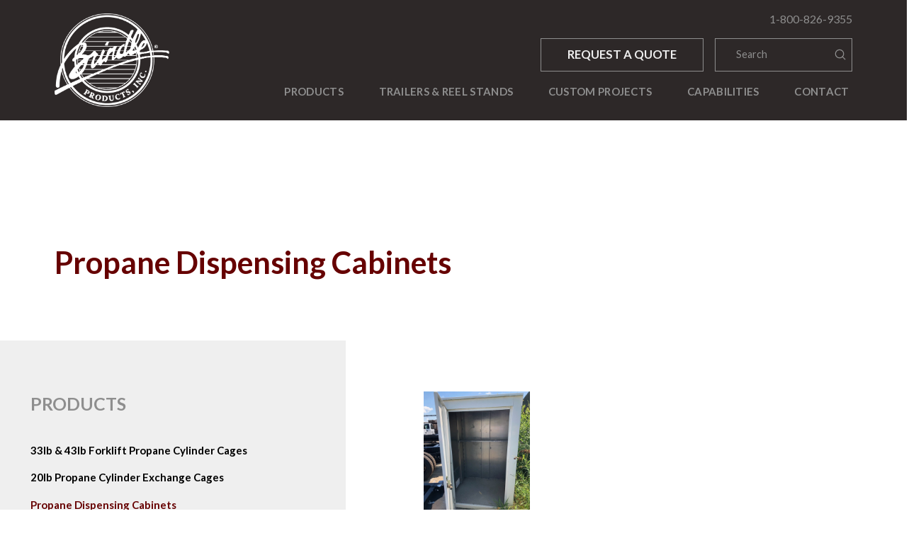

--- FILE ---
content_type: text/html; charset=UTF-8
request_url: https://brindleproducts.com/product/propane-dispensing-cabinets/
body_size: 15765
content:
<!DOCTYPE html>
<html class="no-js" lang="en-US">
<head>
<meta charset="UTF-8">
<meta name="viewport" content="width=device-width, initial-scale=1.0">
<link rel="pingback" href="https://brindleproducts.com/xmlrpc.php">
<meta name='robots' content='index, follow, max-image-preview:large, max-snippet:-1, max-video-preview:-1' />
	<style>img:is([sizes="auto" i], [sizes^="auto," i]) { contain-intrinsic-size: 3000px 1500px }</style>
	
	<!-- This site is optimized with the Yoast SEO plugin v26.7 - https://yoast.com/wordpress/plugins/seo/ -->
	<title>Propane Dispensing Cabinets Archives - Brindle Products</title>
<link data-rocket-prefetch href="https://fonts.googleapis.com" rel="dns-prefetch">
<link data-rocket-prefetch href="https://www.googletagmanager.com" rel="dns-prefetch">
<link data-rocket-preload as="style" href="https://fonts.googleapis.com/css?family=Lato%3A400%2C400i%2C700%2C700i&#038;subset=latin%2Clatin-ext&#038;display=swap" rel="preload">
<link href="https://fonts.googleapis.com/css?family=Lato%3A400%2C400i%2C700%2C700i&#038;subset=latin%2Clatin-ext&#038;display=swap" media="print" onload="this.media=&#039;all&#039;" rel="stylesheet">
<noscript data-wpr-hosted-gf-parameters=""><link rel="stylesheet" href="https://fonts.googleapis.com/css?family=Lato%3A400%2C400i%2C700%2C700i&#038;subset=latin%2Clatin-ext&#038;display=swap"></noscript><link rel="preload" data-rocket-preload as="image" href="https://brindleproducts.com/wp-content/uploads/2022/03/propane_dispensing_cabinet1.jpg" fetchpriority="high">
	<link rel="canonical" href="https://brindleproducts.com/product/propane-dispensing-cabinets/" />
	<meta property="og:locale" content="en_US" />
	<meta property="og:type" content="article" />
	<meta property="og:title" content="Propane Dispensing Cabinets Archives - Brindle Products" />
	<meta property="og:url" content="https://brindleproducts.com/product/propane-dispensing-cabinets/" />
	<meta property="og:site_name" content="Brindle Products" />
	<meta name="twitter:card" content="summary_large_image" />
	<script type="application/ld+json" class="yoast-schema-graph">{"@context":"https://schema.org","@graph":[{"@type":"CollectionPage","@id":"https://brindleproducts.com/product/propane-dispensing-cabinets/","url":"https://brindleproducts.com/product/propane-dispensing-cabinets/","name":"Propane Dispensing Cabinets Archives - Brindle Products","isPartOf":{"@id":"https://brindleproducts.com/#website"},"primaryImageOfPage":{"@id":"https://brindleproducts.com/product/propane-dispensing-cabinets/#primaryimage"},"image":{"@id":"https://brindleproducts.com/product/propane-dispensing-cabinets/#primaryimage"},"thumbnailUrl":"https://brindleproducts.com/wp-content/uploads/2022/03/propane_dispensing_cabinet1.jpg","breadcrumb":{"@id":"https://brindleproducts.com/product/propane-dispensing-cabinets/#breadcrumb"},"inLanguage":"en-US"},{"@type":"ImageObject","inLanguage":"en-US","@id":"https://brindleproducts.com/product/propane-dispensing-cabinets/#primaryimage","url":"https://brindleproducts.com/wp-content/uploads/2022/03/propane_dispensing_cabinet1.jpg","contentUrl":"https://brindleproducts.com/wp-content/uploads/2022/03/propane_dispensing_cabinet1.jpg","width":768,"height":1024},{"@type":"BreadcrumbList","@id":"https://brindleproducts.com/product/propane-dispensing-cabinets/#breadcrumb","itemListElement":[{"@type":"ListItem","position":1,"name":"Home","item":"https://brindleproducts.com/"},{"@type":"ListItem","position":2,"name":"Propane Dispensing Cabinets"}]},{"@type":"WebSite","@id":"https://brindleproducts.com/#website","url":"https://brindleproducts.com/","name":"Brindle Products","description":"Custom Truck Body Fabrication","publisher":{"@id":"https://brindleproducts.com/#organization"},"potentialAction":[{"@type":"SearchAction","target":{"@type":"EntryPoint","urlTemplate":"https://brindleproducts.com/?s={search_term_string}"},"query-input":{"@type":"PropertyValueSpecification","valueRequired":true,"valueName":"search_term_string"}}],"inLanguage":"en-US"},{"@type":"Organization","@id":"https://brindleproducts.com/#organization","name":"Brindle Products","url":"https://brindleproducts.com/","logo":{"@type":"ImageObject","inLanguage":"en-US","@id":"https://brindleproducts.com/#/schema/logo/image/","url":"https://brindleproducts.com/wp-content/uploads/2022/06/cropped-site-icon.png","contentUrl":"https://brindleproducts.com/wp-content/uploads/2022/06/cropped-site-icon.png","width":512,"height":512,"caption":"Brindle Products"},"image":{"@id":"https://brindleproducts.com/#/schema/logo/image/"}}]}</script>
	<!-- / Yoast SEO plugin. -->


<link href='https://fonts.gstatic.com' crossorigin rel='preconnect' />
<link rel="alternate" type="application/rss+xml" title="Brindle Products &raquo; Propane Dispensing Cabinets Product Category Feed" href="https://brindleproducts.com/product/propane-dispensing-cabinets/feed/" />
<link rel='stylesheet' id='formidable-css' href='https://brindleproducts.com/wp-content/plugins/formidable/css/formidableforms.css?ver=1191102' type='text/css' media='all' />
<link rel='stylesheet' id='wp-block-library-css' href='https://brindleproducts.com/wp-includes/css/dist/block-library/style.min.css?ver=6.8.3' type='text/css' media='all' />
<style id='wp-block-library-theme-inline-css' type='text/css'>
.wp-block-audio :where(figcaption){color:#555;font-size:13px;text-align:center}.is-dark-theme .wp-block-audio :where(figcaption){color:#ffffffa6}.wp-block-audio{margin:0 0 1em}.wp-block-code{border:1px solid #ccc;border-radius:4px;font-family:Menlo,Consolas,monaco,monospace;padding:.8em 1em}.wp-block-embed :where(figcaption){color:#555;font-size:13px;text-align:center}.is-dark-theme .wp-block-embed :where(figcaption){color:#ffffffa6}.wp-block-embed{margin:0 0 1em}.blocks-gallery-caption{color:#555;font-size:13px;text-align:center}.is-dark-theme .blocks-gallery-caption{color:#ffffffa6}:root :where(.wp-block-image figcaption){color:#555;font-size:13px;text-align:center}.is-dark-theme :root :where(.wp-block-image figcaption){color:#ffffffa6}.wp-block-image{margin:0 0 1em}.wp-block-pullquote{border-bottom:4px solid;border-top:4px solid;color:currentColor;margin-bottom:1.75em}.wp-block-pullquote cite,.wp-block-pullquote footer,.wp-block-pullquote__citation{color:currentColor;font-size:.8125em;font-style:normal;text-transform:uppercase}.wp-block-quote{border-left:.25em solid;margin:0 0 1.75em;padding-left:1em}.wp-block-quote cite,.wp-block-quote footer{color:currentColor;font-size:.8125em;font-style:normal;position:relative}.wp-block-quote:where(.has-text-align-right){border-left:none;border-right:.25em solid;padding-left:0;padding-right:1em}.wp-block-quote:where(.has-text-align-center){border:none;padding-left:0}.wp-block-quote.is-large,.wp-block-quote.is-style-large,.wp-block-quote:where(.is-style-plain){border:none}.wp-block-search .wp-block-search__label{font-weight:700}.wp-block-search__button{border:1px solid #ccc;padding:.375em .625em}:where(.wp-block-group.has-background){padding:1.25em 2.375em}.wp-block-separator.has-css-opacity{opacity:.4}.wp-block-separator{border:none;border-bottom:2px solid;margin-left:auto;margin-right:auto}.wp-block-separator.has-alpha-channel-opacity{opacity:1}.wp-block-separator:not(.is-style-wide):not(.is-style-dots){width:100px}.wp-block-separator.has-background:not(.is-style-dots){border-bottom:none;height:1px}.wp-block-separator.has-background:not(.is-style-wide):not(.is-style-dots){height:2px}.wp-block-table{margin:0 0 1em}.wp-block-table td,.wp-block-table th{word-break:normal}.wp-block-table :where(figcaption){color:#555;font-size:13px;text-align:center}.is-dark-theme .wp-block-table :where(figcaption){color:#ffffffa6}.wp-block-video :where(figcaption){color:#555;font-size:13px;text-align:center}.is-dark-theme .wp-block-video :where(figcaption){color:#ffffffa6}.wp-block-video{margin:0 0 1em}:root :where(.wp-block-template-part.has-background){margin-bottom:0;margin-top:0;padding:1.25em 2.375em}
</style>
<style id='classic-theme-styles-inline-css' type='text/css'>
/*! This file is auto-generated */
.wp-block-button__link{color:#fff;background-color:#32373c;border-radius:9999px;box-shadow:none;text-decoration:none;padding:calc(.667em + 2px) calc(1.333em + 2px);font-size:1.125em}.wp-block-file__button{background:#32373c;color:#fff;text-decoration:none}
</style>
<style id='global-styles-inline-css' type='text/css'>
:root{--wp--preset--aspect-ratio--square: 1;--wp--preset--aspect-ratio--4-3: 4/3;--wp--preset--aspect-ratio--3-4: 3/4;--wp--preset--aspect-ratio--3-2: 3/2;--wp--preset--aspect-ratio--2-3: 2/3;--wp--preset--aspect-ratio--16-9: 16/9;--wp--preset--aspect-ratio--9-16: 9/16;--wp--preset--color--black: #000000;--wp--preset--color--cyan-bluish-gray: #abb8c3;--wp--preset--color--white: #ffffff;--wp--preset--color--pale-pink: #f78da7;--wp--preset--color--vivid-red: #cf2e2e;--wp--preset--color--luminous-vivid-orange: #ff6900;--wp--preset--color--luminous-vivid-amber: #fcb900;--wp--preset--color--light-green-cyan: #7bdcb5;--wp--preset--color--vivid-green-cyan: #00d084;--wp--preset--color--pale-cyan-blue: #8ed1fc;--wp--preset--color--vivid-cyan-blue: #0693e3;--wp--preset--color--vivid-purple: #9b51e0;--wp--preset--gradient--vivid-cyan-blue-to-vivid-purple: linear-gradient(135deg,rgba(6,147,227,1) 0%,rgb(155,81,224) 100%);--wp--preset--gradient--light-green-cyan-to-vivid-green-cyan: linear-gradient(135deg,rgb(122,220,180) 0%,rgb(0,208,130) 100%);--wp--preset--gradient--luminous-vivid-amber-to-luminous-vivid-orange: linear-gradient(135deg,rgba(252,185,0,1) 0%,rgba(255,105,0,1) 100%);--wp--preset--gradient--luminous-vivid-orange-to-vivid-red: linear-gradient(135deg,rgba(255,105,0,1) 0%,rgb(207,46,46) 100%);--wp--preset--gradient--very-light-gray-to-cyan-bluish-gray: linear-gradient(135deg,rgb(238,238,238) 0%,rgb(169,184,195) 100%);--wp--preset--gradient--cool-to-warm-spectrum: linear-gradient(135deg,rgb(74,234,220) 0%,rgb(151,120,209) 20%,rgb(207,42,186) 40%,rgb(238,44,130) 60%,rgb(251,105,98) 80%,rgb(254,248,76) 100%);--wp--preset--gradient--blush-light-purple: linear-gradient(135deg,rgb(255,206,236) 0%,rgb(152,150,240) 100%);--wp--preset--gradient--blush-bordeaux: linear-gradient(135deg,rgb(254,205,165) 0%,rgb(254,45,45) 50%,rgb(107,0,62) 100%);--wp--preset--gradient--luminous-dusk: linear-gradient(135deg,rgb(255,203,112) 0%,rgb(199,81,192) 50%,rgb(65,88,208) 100%);--wp--preset--gradient--pale-ocean: linear-gradient(135deg,rgb(255,245,203) 0%,rgb(182,227,212) 50%,rgb(51,167,181) 100%);--wp--preset--gradient--electric-grass: linear-gradient(135deg,rgb(202,248,128) 0%,rgb(113,206,126) 100%);--wp--preset--gradient--midnight: linear-gradient(135deg,rgb(2,3,129) 0%,rgb(40,116,252) 100%);--wp--preset--font-size--small: 13px;--wp--preset--font-size--medium: 20px;--wp--preset--font-size--large: 36px;--wp--preset--font-size--x-large: 42px;--wp--preset--spacing--20: 0.44rem;--wp--preset--spacing--30: 0.67rem;--wp--preset--spacing--40: 1rem;--wp--preset--spacing--50: 1.5rem;--wp--preset--spacing--60: 2.25rem;--wp--preset--spacing--70: 3.38rem;--wp--preset--spacing--80: 5.06rem;--wp--preset--shadow--natural: 6px 6px 9px rgba(0, 0, 0, 0.2);--wp--preset--shadow--deep: 12px 12px 50px rgba(0, 0, 0, 0.4);--wp--preset--shadow--sharp: 6px 6px 0px rgba(0, 0, 0, 0.2);--wp--preset--shadow--outlined: 6px 6px 0px -3px rgba(255, 255, 255, 1), 6px 6px rgba(0, 0, 0, 1);--wp--preset--shadow--crisp: 6px 6px 0px rgba(0, 0, 0, 1);}:where(.is-layout-flex){gap: 0.5em;}:where(.is-layout-grid){gap: 0.5em;}body .is-layout-flex{display: flex;}.is-layout-flex{flex-wrap: wrap;align-items: center;}.is-layout-flex > :is(*, div){margin: 0;}body .is-layout-grid{display: grid;}.is-layout-grid > :is(*, div){margin: 0;}:where(.wp-block-columns.is-layout-flex){gap: 2em;}:where(.wp-block-columns.is-layout-grid){gap: 2em;}:where(.wp-block-post-template.is-layout-flex){gap: 1.25em;}:where(.wp-block-post-template.is-layout-grid){gap: 1.25em;}.has-black-color{color: var(--wp--preset--color--black) !important;}.has-cyan-bluish-gray-color{color: var(--wp--preset--color--cyan-bluish-gray) !important;}.has-white-color{color: var(--wp--preset--color--white) !important;}.has-pale-pink-color{color: var(--wp--preset--color--pale-pink) !important;}.has-vivid-red-color{color: var(--wp--preset--color--vivid-red) !important;}.has-luminous-vivid-orange-color{color: var(--wp--preset--color--luminous-vivid-orange) !important;}.has-luminous-vivid-amber-color{color: var(--wp--preset--color--luminous-vivid-amber) !important;}.has-light-green-cyan-color{color: var(--wp--preset--color--light-green-cyan) !important;}.has-vivid-green-cyan-color{color: var(--wp--preset--color--vivid-green-cyan) !important;}.has-pale-cyan-blue-color{color: var(--wp--preset--color--pale-cyan-blue) !important;}.has-vivid-cyan-blue-color{color: var(--wp--preset--color--vivid-cyan-blue) !important;}.has-vivid-purple-color{color: var(--wp--preset--color--vivid-purple) !important;}.has-black-background-color{background-color: var(--wp--preset--color--black) !important;}.has-cyan-bluish-gray-background-color{background-color: var(--wp--preset--color--cyan-bluish-gray) !important;}.has-white-background-color{background-color: var(--wp--preset--color--white) !important;}.has-pale-pink-background-color{background-color: var(--wp--preset--color--pale-pink) !important;}.has-vivid-red-background-color{background-color: var(--wp--preset--color--vivid-red) !important;}.has-luminous-vivid-orange-background-color{background-color: var(--wp--preset--color--luminous-vivid-orange) !important;}.has-luminous-vivid-amber-background-color{background-color: var(--wp--preset--color--luminous-vivid-amber) !important;}.has-light-green-cyan-background-color{background-color: var(--wp--preset--color--light-green-cyan) !important;}.has-vivid-green-cyan-background-color{background-color: var(--wp--preset--color--vivid-green-cyan) !important;}.has-pale-cyan-blue-background-color{background-color: var(--wp--preset--color--pale-cyan-blue) !important;}.has-vivid-cyan-blue-background-color{background-color: var(--wp--preset--color--vivid-cyan-blue) !important;}.has-vivid-purple-background-color{background-color: var(--wp--preset--color--vivid-purple) !important;}.has-black-border-color{border-color: var(--wp--preset--color--black) !important;}.has-cyan-bluish-gray-border-color{border-color: var(--wp--preset--color--cyan-bluish-gray) !important;}.has-white-border-color{border-color: var(--wp--preset--color--white) !important;}.has-pale-pink-border-color{border-color: var(--wp--preset--color--pale-pink) !important;}.has-vivid-red-border-color{border-color: var(--wp--preset--color--vivid-red) !important;}.has-luminous-vivid-orange-border-color{border-color: var(--wp--preset--color--luminous-vivid-orange) !important;}.has-luminous-vivid-amber-border-color{border-color: var(--wp--preset--color--luminous-vivid-amber) !important;}.has-light-green-cyan-border-color{border-color: var(--wp--preset--color--light-green-cyan) !important;}.has-vivid-green-cyan-border-color{border-color: var(--wp--preset--color--vivid-green-cyan) !important;}.has-pale-cyan-blue-border-color{border-color: var(--wp--preset--color--pale-cyan-blue) !important;}.has-vivid-cyan-blue-border-color{border-color: var(--wp--preset--color--vivid-cyan-blue) !important;}.has-vivid-purple-border-color{border-color: var(--wp--preset--color--vivid-purple) !important;}.has-vivid-cyan-blue-to-vivid-purple-gradient-background{background: var(--wp--preset--gradient--vivid-cyan-blue-to-vivid-purple) !important;}.has-light-green-cyan-to-vivid-green-cyan-gradient-background{background: var(--wp--preset--gradient--light-green-cyan-to-vivid-green-cyan) !important;}.has-luminous-vivid-amber-to-luminous-vivid-orange-gradient-background{background: var(--wp--preset--gradient--luminous-vivid-amber-to-luminous-vivid-orange) !important;}.has-luminous-vivid-orange-to-vivid-red-gradient-background{background: var(--wp--preset--gradient--luminous-vivid-orange-to-vivid-red) !important;}.has-very-light-gray-to-cyan-bluish-gray-gradient-background{background: var(--wp--preset--gradient--very-light-gray-to-cyan-bluish-gray) !important;}.has-cool-to-warm-spectrum-gradient-background{background: var(--wp--preset--gradient--cool-to-warm-spectrum) !important;}.has-blush-light-purple-gradient-background{background: var(--wp--preset--gradient--blush-light-purple) !important;}.has-blush-bordeaux-gradient-background{background: var(--wp--preset--gradient--blush-bordeaux) !important;}.has-luminous-dusk-gradient-background{background: var(--wp--preset--gradient--luminous-dusk) !important;}.has-pale-ocean-gradient-background{background: var(--wp--preset--gradient--pale-ocean) !important;}.has-electric-grass-gradient-background{background: var(--wp--preset--gradient--electric-grass) !important;}.has-midnight-gradient-background{background: var(--wp--preset--gradient--midnight) !important;}.has-small-font-size{font-size: var(--wp--preset--font-size--small) !important;}.has-medium-font-size{font-size: var(--wp--preset--font-size--medium) !important;}.has-large-font-size{font-size: var(--wp--preset--font-size--large) !important;}.has-x-large-font-size{font-size: var(--wp--preset--font-size--x-large) !important;}
:where(.wp-block-post-template.is-layout-flex){gap: 1.25em;}:where(.wp-block-post-template.is-layout-grid){gap: 1.25em;}
:where(.wp-block-columns.is-layout-flex){gap: 2em;}:where(.wp-block-columns.is-layout-grid){gap: 2em;}
:root :where(.wp-block-pullquote){font-size: 1.5em;line-height: 1.6;}
</style>
<link rel='stylesheet' id='search-filter-plugin-styles-css' href='https://brindleproducts.com/wp-content/plugins/search-filter-pro/public/assets/css/search-filter.min.css?ver=2.5.21' type='text/css' media='all' />
<link rel='stylesheet' id='x-stack-css' href='https://brindleproducts.com/wp-content/themes/pro/framework/dist/css/site/stacks/integrity-light.css?ver=6.7.9' type='text/css' media='all' />
<link rel='stylesheet' id='x-child-css' href='https://brindleproducts.com/wp-content/themes/pro-child/style.css?ver=6.7.9' type='text/css' media='all' />
<link rel='stylesheet' id='slb_core-css' href='https://brindleproducts.com/wp-content/plugins/simple-lightbox/client/css/app.css?ver=2.9.4' type='text/css' media='all' />
<style id='cs-inline-css' type='text/css'>
@media (min-width:1200px){.x-hide-xl{display:none !important;}}@media (min-width:979px) and (max-width:1199px){.x-hide-lg{display:none !important;}}@media (min-width:767px) and (max-width:978px){.x-hide-md{display:none !important;}}@media (min-width:480px) and (max-width:766px){.x-hide-sm{display:none !important;}}@media (max-width:479px){.x-hide-xs{display:none !important;}} a,h1 a:hover,h2 a:hover,h3 a:hover,h4 a:hover,h5 a:hover,h6 a:hover,.x-breadcrumb-wrap a:hover,.widget ul li a:hover,.widget ol li a:hover,.widget.widget_text ul li a,.widget.widget_text ol li a,.widget_nav_menu .current-menu-item > a,.x-accordion-heading .x-accordion-toggle:hover,.x-comment-author a:hover,.x-comment-time:hover,.x-recent-posts a:hover .h-recent-posts{color:#660000;}a:hover,.widget.widget_text ul li a:hover,.widget.widget_text ol li a:hover,.x-twitter-widget ul li a:hover{color:#660000;}.rev_slider_wrapper,a.x-img-thumbnail:hover,.x-slider-container.below,.page-template-template-blank-3-php .x-slider-container.above,.page-template-template-blank-6-php .x-slider-container.above{border-color:#660000;}.entry-thumb:before,.x-pagination span.current,.woocommerce-pagination span[aria-current],.flex-direction-nav a,.flex-control-nav a:hover,.flex-control-nav a.flex-active,.mejs-time-current,.x-dropcap,.x-skill-bar .bar,.x-pricing-column.featured h2,.h-comments-title small,.x-entry-share .x-share:hover,.x-highlight,.x-recent-posts .x-recent-posts-img:after{background-color:#660000;}.x-nav-tabs > .active > a,.x-nav-tabs > .active > a:hover{box-shadow:inset 0 3px 0 0 #660000;}.x-main{width:calc(72% - 2.463055%);}.x-sidebar{width:calc(100% - 2.463055% - 72%);}.x-comment-author,.x-comment-time,.comment-form-author label,.comment-form-email label,.comment-form-url label,.comment-form-rating label,.comment-form-comment label,.widget_calendar #wp-calendar caption,.widget.widget_rss li .rsswidget{font-family:"Lato",sans-serif;font-weight:400;}.p-landmark-sub,.p-meta,input,button,select,textarea{font-family:"Lato",sans-serif;}.widget ul li a,.widget ol li a,.x-comment-time{color:#000000;}.widget_text ol li a,.widget_text ul li a{color:#660000;}.widget_text ol li a:hover,.widget_text ul li a:hover{color:#660000;}.comment-form-author label,.comment-form-email label,.comment-form-url label,.comment-form-rating label,.comment-form-comment label,.widget_calendar #wp-calendar th,.p-landmark-sub strong,.widget_tag_cloud .tagcloud a:hover,.widget_tag_cloud .tagcloud a:active,.entry-footer a:hover,.entry-footer a:active,.x-breadcrumbs .current,.x-comment-author,.x-comment-author a{color:#272727;}.widget_calendar #wp-calendar th{border-color:#272727;}.h-feature-headline span i{background-color:#272727;}@media (max-width:978.98px){}html{font-size:18px;}@media (min-width:479px){html{font-size:18px;}}@media (min-width:766px){html{font-size:18px;}}@media (min-width:978px){html{font-size:18px;}}@media (min-width:1199px){html{font-size:18px;}}body{font-style:normal;font-weight:400;color:#000000;background-color:rgb(255,255,255);}.w-b{font-weight:400 !important;}h1,h2,h3,h4,h5,h6,.h1,.h2,.h3,.h4,.h5,.h6,.x-text-headline{font-family:"Lato",sans-serif;font-style:normal;font-weight:400;}h1,.h1{letter-spacing:0em;}h2,.h2{letter-spacing:0em;}h3,.h3{letter-spacing:0em;}h4,.h4{letter-spacing:0em;}h5,.h5{letter-spacing:0em;}h6,.h6{letter-spacing:0em;}.w-h{font-weight:400 !important;}.x-container.width{width:88%;}.x-container.max{max-width:1200px;}.x-bar-content.x-container.width{flex-basis:88%;}.x-main.full{float:none;clear:both;display:block;width:auto;}@media (max-width:978.98px){.x-main.full,.x-main.left,.x-main.right,.x-sidebar.left,.x-sidebar.right{float:none;display:block;width:auto !important;}}.entry-header,.entry-content{font-size:1rem;}body,input,button,select,textarea{font-family:"Lato",sans-serif;}h1,h2,h3,h4,h5,h6,.h1,.h2,.h3,.h4,.h5,.h6,h1 a,h2 a,h3 a,h4 a,h5 a,h6 a,.h1 a,.h2 a,.h3 a,.h4 a,.h5 a,.h6 a,blockquote{color:#272727;}.cfc-h-tx{color:#272727 !important;}.cfc-h-bd{border-color:#272727 !important;}.cfc-h-bg{background-color:#272727 !important;}.cfc-b-tx{color:#000000 !important;}.cfc-b-bd{border-color:#000000 !important;}.cfc-b-bg{background-color:#000000 !important;}.x-btn,.button,[type="submit"]{color:#ffffff;border-color:#ac1100;background-color:#ff2a13;margin-bottom:0.25em;text-shadow:0 0.075em 0.075em rgba(0,0,0,0.5);box-shadow:0 0.25em 0 0 #a71000,0 4px 9px rgba(0,0,0,0.75);border-radius:0.25em;}.x-btn:hover,.button:hover,[type="submit"]:hover{color:#ffffff;border-color:#600900;background-color:#ef2201;margin-bottom:0.25em;text-shadow:0 0.075em 0.075em rgba(0,0,0,0.5);box-shadow:0 0.25em 0 0 #a71000,0 4px 9px rgba(0,0,0,0.75);}.x-btn.x-btn-real,.x-btn.x-btn-real:hover{margin-bottom:0.25em;text-shadow:0 0.075em 0.075em rgba(0,0,0,0.65);}.x-btn.x-btn-real{box-shadow:0 0.25em 0 0 #a71000,0 4px 9px rgba(0,0,0,0.75);}.x-btn.x-btn-real:hover{box-shadow:0 0.25em 0 0 #a71000,0 4px 9px rgba(0,0,0,0.75);}.x-btn.x-btn-flat,.x-btn.x-btn-flat:hover{margin-bottom:0;text-shadow:0 0.075em 0.075em rgba(0,0,0,0.65);box-shadow:none;}.x-btn.x-btn-transparent,.x-btn.x-btn-transparent:hover{margin-bottom:0;border-width:3px;text-shadow:none;text-transform:uppercase;background-color:transparent;box-shadow:none;}.bg .mejs-container,.x-video .mejs-container{position:unset !important;} @font-face{font-family:'FontAwesomePro';font-style:normal;font-weight:900;font-display:block;src:url('https://brindleproducts.com/wp-content/themes/pro/cornerstone/assets/fonts/fa-solid-900.woff2?ver=6.7.2') format('woff2'),url('https://brindleproducts.com/wp-content/themes/pro/cornerstone/assets/fonts/fa-solid-900.ttf?ver=6.7.2') format('truetype');}[data-x-fa-pro-icon]{font-family:"FontAwesomePro" !important;}[data-x-fa-pro-icon]:before{content:attr(data-x-fa-pro-icon);}[data-x-icon],[data-x-icon-o],[data-x-icon-l],[data-x-icon-s],[data-x-icon-b],[data-x-icon-sr],[data-x-icon-ss],[data-x-icon-sl],[data-x-fa-pro-icon],[class*="cs-fa-"]{display:inline-flex;font-style:normal;font-weight:400;text-decoration:inherit;text-rendering:auto;-webkit-font-smoothing:antialiased;-moz-osx-font-smoothing:grayscale;}[data-x-icon].left,[data-x-icon-o].left,[data-x-icon-l].left,[data-x-icon-s].left,[data-x-icon-b].left,[data-x-icon-sr].left,[data-x-icon-ss].left,[data-x-icon-sl].left,[data-x-fa-pro-icon].left,[class*="cs-fa-"].left{margin-right:0.5em;}[data-x-icon].right,[data-x-icon-o].right,[data-x-icon-l].right,[data-x-icon-s].right,[data-x-icon-b].right,[data-x-icon-sr].right,[data-x-icon-ss].right,[data-x-icon-sl].right,[data-x-fa-pro-icon].right,[class*="cs-fa-"].right{margin-left:0.5em;}[data-x-icon]:before,[data-x-icon-o]:before,[data-x-icon-l]:before,[data-x-icon-s]:before,[data-x-icon-b]:before,[data-x-icon-sr]:before,[data-x-icon-ss]:before,[data-x-icon-sl]:before,[data-x-fa-pro-icon]:before,[class*="cs-fa-"]:before{line-height:1;}@font-face{font-family:'FontAwesome';font-style:normal;font-weight:900;font-display:block;src:url('https://brindleproducts.com/wp-content/themes/pro/cornerstone/assets/fonts/fa-solid-900.woff2?ver=6.7.2') format('woff2'),url('https://brindleproducts.com/wp-content/themes/pro/cornerstone/assets/fonts/fa-solid-900.ttf?ver=6.7.2') format('truetype');}[data-x-icon],[data-x-icon-s],[data-x-icon][class*="cs-fa-"]{font-family:"FontAwesome" !important;font-weight:900;}[data-x-icon]:before,[data-x-icon][class*="cs-fa-"]:before{content:attr(data-x-icon);}[data-x-icon-s]:before{content:attr(data-x-icon-s);}@font-face{font-family:'FontAwesomeRegular';font-style:normal;font-weight:400;font-display:block;src:url('https://brindleproducts.com/wp-content/themes/pro/cornerstone/assets/fonts/fa-regular-400.woff2?ver=6.7.2') format('woff2'),url('https://brindleproducts.com/wp-content/themes/pro/cornerstone/assets/fonts/fa-regular-400.ttf?ver=6.7.2') format('truetype');}@font-face{font-family:'FontAwesomePro';font-style:normal;font-weight:400;font-display:block;src:url('https://brindleproducts.com/wp-content/themes/pro/cornerstone/assets/fonts/fa-regular-400.woff2?ver=6.7.2') format('woff2'),url('https://brindleproducts.com/wp-content/themes/pro/cornerstone/assets/fonts/fa-regular-400.ttf?ver=6.7.2') format('truetype');}[data-x-icon-o]{font-family:"FontAwesomeRegular" !important;}[data-x-icon-o]:before{content:attr(data-x-icon-o);}@font-face{font-family:'FontAwesomeLight';font-style:normal;font-weight:300;font-display:block;src:url('https://brindleproducts.com/wp-content/themes/pro/cornerstone/assets/fonts/fa-light-300.woff2?ver=6.7.2') format('woff2'),url('https://brindleproducts.com/wp-content/themes/pro/cornerstone/assets/fonts/fa-light-300.ttf?ver=6.7.2') format('truetype');}@font-face{font-family:'FontAwesomePro';font-style:normal;font-weight:300;font-display:block;src:url('https://brindleproducts.com/wp-content/themes/pro/cornerstone/assets/fonts/fa-light-300.woff2?ver=6.7.2') format('woff2'),url('https://brindleproducts.com/wp-content/themes/pro/cornerstone/assets/fonts/fa-light-300.ttf?ver=6.7.2') format('truetype');}[data-x-icon-l]{font-family:"FontAwesomeLight" !important;font-weight:300;}[data-x-icon-l]:before{content:attr(data-x-icon-l);}@font-face{font-family:'FontAwesomeBrands';font-style:normal;font-weight:normal;font-display:block;src:url('https://brindleproducts.com/wp-content/themes/pro/cornerstone/assets/fonts/fa-brands-400.woff2?ver=6.7.2') format('woff2'),url('https://brindleproducts.com/wp-content/themes/pro/cornerstone/assets/fonts/fa-brands-400.ttf?ver=6.7.2') format('truetype');}[data-x-icon-b]{font-family:"FontAwesomeBrands" !important;}[data-x-icon-b]:before{content:attr(data-x-icon-b);}.widget.widget_rss li .rsswidget:before{content:"\f35d";padding-right:0.4em;font-family:"FontAwesome";} .m5e-0.x-section{margin-top:0px;margin-right:0px;margin-bottom:0px;margin-left:0px;border-top-width:0;border-right-width:0;border-bottom-width:0;border-left-width:0;padding-right:0px;padding-left:0px;z-index:auto;}.m5e-1.x-section{padding-top:85px;padding-bottom:85px;}.m5e-2.x-section{padding-top:0px;padding-bottom:0px;}.m5e-3.x-row{z-index:auto;margin-right:auto;margin-left:auto;border-top-width:0;border-right-width:0;border-bottom-width:0;border-left-width:0;padding-top:1px;padding-right:1px;padding-bottom:1px;padding-left:1px;font-size:1em;}.m5e-3 > .x-row-inner{justify-content:flex-start;align-items:stretch;align-content:stretch;margin-top:calc(((20px / 2) + 1px) * -1);margin-bottom:calc(((20px / 2) + 1px) * -1);}.m5e-3 > .x-row-inner > *{margin-top:calc(20px / 2);margin-bottom:calc(20px / 2);}.m5e-4 > .x-row-inner{flex-direction:row;margin-right:calc(((20px / 2) + 1px) * -1);margin-left:calc(((20px / 2) + 1px) * -1);}.m5e-4 > .x-row-inner > *{margin-right:calc(20px / 2);margin-left:calc(20px / 2);}.m5e-5 > .x-row-inner{flex-direction:row-reverse;margin-right:calc(((40px / 2) + 1px) * -1);margin-left:calc(((40px / 2) + 1px) * -1);}.m5e-5 > .x-row-inner > *{margin-right:calc(40px / 2);margin-left:calc(40px / 2);}.m5e-6{--gap:20px;}.m5e-6 > .x-row-inner > *:nth-child(1n - 0) {flex-basis:calc(100% - clamp(0px,var(--gap),9999px));}.m5e-7{--gap:40px;}.m5e-7 > .x-row-inner > *:nth-child(2n - 0) {flex-basis:calc(40% - clamp(0px,var(--gap),9999px));}.m5e-7 > .x-row-inner > *:nth-child(2n - 1) {flex-basis:calc(60% - clamp(0px,var(--gap),9999px));}.m5e-8.x-col{z-index:1;border-top-width:0;border-right-width:0;border-bottom-width:0;border-left-width:0;font-size:1em;}.m5e-a.x-col{display:flex;flex-direction:column;justify-content:flex-start;flex-wrap:wrap;padding-top:4em;}.m5e-b.x-col{align-items:flex-start;align-content:flex-start;padding-right:0px;padding-bottom:10em;padding-left:0px;}.m5e-c.x-col{align-items:flex-end;align-content:flex-end;padding-right:4em;padding-bottom:18em;padding-left:0em;background-color:#efefef;}.m5e-d.x-text{margin-top:5em;}.m5e-d.x-text .x-text-content-text-primary{font-family:"Lato",sans-serif;font-size:43px;font-weight:700;line-height:1.2;color:#660000;}.m5e-e.x-text{margin-right:0em;margin-bottom:0em;margin-left:0em;}.m5e-f.x-text{border-top-width:0;border-right-width:0;border-bottom-width:0;border-left-width:0;font-size:1em;}.m5e-f.x-text .x-text-content-text-primary{font-style:normal;letter-spacing:0em;}.m5e-g.x-text .x-text-content-text-primary{text-transform:none;}.m5e-h.x-text{max-width:255px;margin-top:1em;}.m5e-h.x-text .x-text-content-text-primary{font-size:1em;text-align:center;color:rgba(0,0,0,1);}.m5e-i.x-text .x-text-content-text-primary{font-family:"Lato",sans-serif;font-weight:700;line-height:1.4;}.m5e-k.x-text .x-text-content-text-primary{font-size:25px;text-transform:uppercase;color:#8e8e8e;}.m5e-l.x-text{margin-top:4em;}.m5e-m.x-grid{grid-gap:80px 80px;justify-content:center;align-content:start;justify-items:stretch;align-items:stretch;z-index:auto;margin-top:0em;margin-right:auto;margin-bottom:0px;margin-left:auto;border-top-width:0;border-right-width:0;border-bottom-width:0;border-left-width:0;font-size:1em;grid-template-columns:1fr 1fr;grid-template-rows:auto;}.m5e-n.x-cell{grid-column-start:auto;grid-column-end:auto;grid-row-start:auto;grid-row-end:auto;justify-self:auto;align-self:auto;display:flex;flex-direction:column;justify-content:flex-start;align-items:center;flex-wrap:wrap;align-content:center;z-index:auto;border-top-width:0;border-right-width:0;border-bottom-width:0;border-left-width:0;font-size:1em;background-color:rgba(208,202,202,0);}.m5e-o.x-image{font-size:1em;width:400px;border-top-width:0;border-right-width:0;border-bottom-width:0;border-left-width:0;}.m5e-o.x-image img{width:100%;object-fit:contain;aspect-ratio:auto;}.m5e-o.x-image,.m5e-o.x-image img{height:200px;}.m5e-p{flex-grow:0;flex-shrink:1;flex-basis:auto;border-top-width:0;border-right-width:0;border-bottom-width:0;border-left-width:0;font-size:1em;aspect-ratio:auto;}.m5e-q.x-anchor {border-top-width:0;border-right-width:0;border-bottom-width:0;border-left-width:0;font-size:1em;}.m5e-q.x-anchor .x-anchor-content {display:flex;flex-direction:row;justify-content:center;align-items:center;padding-bottom:0.75em;}.m5e-q.x-anchor .x-anchor-text {margin-right:auto;margin-bottom:5px;}.m5e-q.x-anchor .x-anchor-text-primary {font-family:"Lato",sans-serif;font-size:15px;font-style:normal;font-weight:700;line-height:1;color:rgba(0,0,0,1);}.m5e-q.x-anchor:hover .x-anchor-text-primary,.m5e-q.x-anchor[class*="active"] .x-anchor-text-primary,[data-x-effect-provider*="colors"]:hover .m5e-q.x-anchor .x-anchor-text-primary {color:#660000;}.m5e-r.x-anchor .x-anchor-content {padding-top:0em;padding-right:3.7em;padding-left:0em;}.m5e-r.x-anchor .x-anchor-text {margin-top:5px;margin-left:0px;}.m5e-s.x-anchor .x-anchor-content {padding-top:0.5em;padding-right:0.75em;padding-left:0.75em;}.m5e-s.x-anchor .x-anchor-text {margin-top:0px;margin-left:25px;}.m5e-t{margin-top:2em;margin-right:0px;margin-bottom:0px;margin-left:0px;font-size:1em;}.m5e-t [data-x-toggle-collapse]{transition-duration:300ms;transition-timing-function:cubic-bezier(0.400,0.000,0.200,1.000);}@media screen and (max-width:1199px){.m5e-c.x-col{padding-left:2em;}}@media screen and (max-width:978px){.m5e-b.x-col{padding-right:2em;padding-left:2em;}}@media screen and (min-width:767px) and (max-width:978px){.m5e-o.x-image{width:200px;}}@media screen and (max-width:766px){.m5e-1.x-section{padding-bottom:0px;}.m5e-7 > .x-row-inner > *:nth-child(1n - 0) {flex-basis:calc(100% - clamp(0px,var(--gap),9999px));}.m5e-a.x-col{padding-bottom:6em;}.m5e-b.x-col{align-items:center;align-content:center;}.m5e-c.x-col{padding-right:2em;}.m5e-d.x-text .x-text-content-text-primary{font-size:36px;}.m5e-m.x-grid{grid-template-columns:1fr;}.m5e-o.x-image{width:300px;}}@media screen and (min-width:480px) and (max-width:1199px){.m5e-r.x-anchor .x-anchor-content {padding-right:2em;}}@media screen and (max-width:479px){.m5e-6 > .x-row-inner > *:nth-child(1n - 0) {flex-basis:calc(100% - clamp(0px,var(--gap),9999px));}.m5e-7 > .x-row-inner > *:nth-child(1n - 0) {flex-basis:calc(100% - clamp(0px,var(--gap),9999px));}.m5e-r.x-anchor .x-anchor-content {padding-right:0em;}}  .m4o-0.x-bar{height:auto;padding-top:1em;padding-right:0em;padding-bottom:1em;padding-left:0em;border-top-width:0;border-right-width:0;border-bottom-width:0;border-left-width:0;font-size:16px;background-color:#2d2828;z-index:9999;}.m4o-0 .x-bar-content{display:flex;flex-direction:row;justify-content:space-between;align-items:center;flex-grow:0;flex-shrink:1;flex-basis:88%;height:auto;max-width:1200px;}.m4o-0.x-bar-outer-spacers:after,.m4o-0.x-bar-outer-spacers:before{flex-basis:0em;width:0em!important;height:0em;}.m4o-0.x-bar-space{font-size:16px;height:auto;}.m4o-1.x-bar-container{display:flex;flex-grow:0;flex-shrink:1;flex-basis:auto;border-top-width:0;border-right-width:0;border-bottom-width:0;border-left-width:0;font-size:1em;z-index:1;}.m4o-2.x-bar-container{flex-direction:row;justify-content:space-between;align-items:center;}.m4o-3.x-bar-container{flex-direction:column;justify-content:center;align-items:flex-end;}.m4o-4.x-image{font-size:1em;max-width:162px;border-top-width:0;border-right-width:0;border-bottom-width:0;border-left-width:0;background-color:transparent;}.m4o-4.x-image img{aspect-ratio:auto;}.m4o-5.x-text{margin-top:0em;margin-bottom:1em;font-family:inherit;font-weight:inherit;color:#8e8e8e;}.m4o-6.x-text{margin-right:0em;margin-left:0em;line-height:1.4;}.m4o-7.x-text{border-top-width:0;border-right-width:0;border-bottom-width:0;border-left-width:0;font-style:normal;letter-spacing:0em;text-transform:none;}.m4o-7.x-text > :first-child{margin-top:0;}.m4o-7.x-text > :last-child{margin-bottom:0;}.m4o-8.x-text{font-size:1em;}.m4o-9.x-text{line-height:1.6;color:#ffffff;}.m4o-a.x-text{font-family:"Lato",sans-serif;font-weight:400;text-align:center;}.m4o-b.x-text{margin-top:3em;margin-bottom:0em;font-size:15px;color:#8e8e8e;}.m4o-c{display:flex;flex-grow:0;flex-shrink:1;flex-basis:auto;border-top-width:0;border-right-width:0;border-bottom-width:0;border-left-width:0;font-size:1em;aspect-ratio:auto;}.m4o-d{flex-direction:row;justify-content:flex-end;align-items:center;margin-top:0em;margin-right:0px;margin-bottom:1em;margin-left:0px;}.m4o-e{flex-direction:column;justify-content:flex-start;align-items:stretch;padding-top:2.25em;padding-right:2.25em;padding-left:2.25em;}.m4o-f{padding-bottom:0em;}.m4o-g{padding-bottom:1.75em;background-color:rgba(0,0,0,0);}.m4o-i.x-anchor {border-top-width:1px;border-right-width:1px;border-bottom-width:1px;border-left-width:1px;border-top-style:solid;border-right-style:solid;border-bottom-style:solid;border-left-style:solid;}.m4o-i.x-anchor .x-anchor-content {padding-top:0.575em;padding-bottom:0.575em;}.m4o-j.x-anchor {border-top-color:#8e8e8e;border-right-color:#8e8e8e;border-bottom-color:#8e8e8e;border-left-color:#8e8e8e;}.m4o-j.x-anchor .x-anchor-content {padding-right:2em;padding-left:2em;}.m4o-j.x-anchor:hover,.m4o-j.x-anchor[class*="active"],[data-x-effect-provider*="colors"]:hover .m4o-j.x-anchor {background-color:#ffffff;}.m4o-j.x-anchor .x-anchor-text-primary {font-size:16.8px;color:#efefef;}.m4o-j.x-anchor:hover .x-anchor-text-primary,.m4o-j.x-anchor[class*="active"] .x-anchor-text-primary,[data-x-effect-provider*="colors"]:hover .m4o-j.x-anchor .x-anchor-text-primary {color:#2d2828;}.m4o-k.x-anchor {font-size:1em;}.m4o-k.x-anchor .x-anchor-content {display:flex;flex-direction:row;align-items:center;}.m4o-l.x-anchor {background-color:transparent;}.m4o-m.x-anchor .x-anchor-content {justify-content:center;}.m4o-n.x-anchor .x-anchor-text {margin-top:5px;}.m4o-n.x-anchor .x-anchor-text-primary {font-style:normal;line-height:1;}.m4o-o.x-anchor .x-anchor-text {margin-right:5px;}.m4o-o.x-anchor .x-anchor-text-primary {text-transform:uppercase;}.m4o-p.x-anchor .x-anchor-text {margin-bottom:5px;margin-left:5px;}.m4o-q.x-anchor .x-anchor-text-primary {font-family:"Lato",sans-serif;}.m4o-r.x-anchor .x-anchor-text-primary {font-weight:700;}.m4o-s.x-anchor {border-top-width:0;border-right-width:0;border-bottom-width:0;border-left-width:0;}.m4o-t.x-anchor .x-anchor-content {padding-top:0em;padding-right:0em;padding-left:2.5em;}.m4o-t.x-anchor .x-anchor-text-primary {font-family:"Lato",sans-serif;font-size:15px;font-weight:700;letter-spacing:0.02em;margin-right:calc(0.02em * -1);}.m4o-t.x-anchor:hover .x-anchor-text-primary,.m4o-t.x-anchor[class*="active"] .x-anchor-text-primary,[data-x-effect-provider*="colors"]:hover .m4o-t.x-anchor .x-anchor-text-primary {color:#ffffff;}.m4o-u.x-anchor .x-anchor-content {padding-bottom:0.75em;}.m4o-v.x-anchor .x-anchor-text-primary {color:#8e8e8e;}.m4o-w.x-anchor .x-anchor-content {padding-top:0.75em;padding-right:0.75em;}.m4o-w.x-anchor .x-anchor-sub-indicator {margin-top:5px;margin-right:5px;margin-bottom:5px;margin-left:5px;font-size:1em;color:rgba(0,0,0,1);}.m4o-w.x-anchor:hover .x-anchor-sub-indicator,.m4o-w.x-anchor[class*="active"] .x-anchor-sub-indicator,[data-x-effect-provider*="colors"]:hover .m4o-w.x-anchor .x-anchor-sub-indicator {color:rgba(0,0,0,0.5);}.m4o-x.x-anchor .x-anchor-content {padding-left:0.75em;}.m4o-x.x-anchor .x-anchor-text {margin-right:auto;}.m4o-x.x-anchor .x-anchor-text-primary {font-family:inherit;font-size:1em;font-weight:inherit;color:rgba(0,0,0,1);}.m4o-x.x-anchor:hover .x-anchor-text-primary,.m4o-x.x-anchor[class*="active"] .x-anchor-text-primary,[data-x-effect-provider*="colors"]:hover .m4o-x.x-anchor .x-anchor-text-primary {color:rgba(0,0,0,0.5);}.m4o-y.x-anchor {width:3em;height:3em;}.m4o-y.x-anchor .x-graphic {margin-top:0px;margin-right:5px;margin-bottom:5px;margin-left:5px;}.m4o-y.x-anchor .x-graphic-icon {font-size:1.25em;width:auto;color:rgba(0,0,0,1);border-top-width:0;border-right-width:0;border-bottom-width:0;border-left-width:0;}.m4o-y.x-anchor:hover .x-graphic-icon,.m4o-y.x-anchor[class*="active"] .x-graphic-icon,[data-x-effect-provider*="colors"]:hover .m4o-y.x-anchor .x-graphic-icon {color:rgba(0,0,0,0.5);}.m4o-y.x-anchor .x-toggle {color:#efefef;}.m4o-y.x-anchor .x-toggle-burger {width:10em;margin-top:3em;margin-right:0;margin-bottom:3em;margin-left:0;font-size:3px;}.m4o-y.x-anchor .x-toggle-burger-bun-t {transform:translate3d(0,calc(3em * -1),0);}.m4o-y.x-anchor .x-toggle-burger-bun-b {transform:translate3d(0,3em,0);}.m4o-z.x-anchor {background-color:rgba(255,255,255,0);}.m4o-11.x-anchor {width:100%;margin-top:1em;margin-right:0em;margin-bottom:0em;margin-left:0em;border-top-color:#ffffff;border-right-color:#ffffff;border-bottom-color:#ffffff;border-left-color:#ffffff;}.m4o-11.x-anchor .x-anchor-content {padding-right:0.85em;padding-left:0.85em;}.m4o-11.x-anchor .x-anchor-text-primary {font-size:17px;font-weight:400;color:#ffffff;}.m4o-12.x-anchor .x-anchor-content {padding-bottom:0em;padding-left:0em;}.m4o-12.x-anchor .x-anchor-text {margin-bottom:2em;margin-left:0px;}.m4o-12.x-anchor .x-anchor-text-primary {font-size:22px;}.m4o-13.x-anchor .x-anchor-content {justify-content:flex-start;}.m4o-14{width:40%;margin-top:0em;margin-left:1em;}.m4o-14 .x-search-input{font-size:.9em;color:#8e8e8e;}.m4o-14 .x-search-btn-submit{margin-left:01em;color:#8e8e8e;}.m4o-14 .x-search-btn-clear{margin-top:.5em;margin-right:0em;margin-bottom:.5em;margin-left:0em;font-size:.93em;}.m4o-15{max-width:none;height:auto;margin-right:0em;margin-bottom:0em;border-top-width:1px;border-right-width:1px;border-bottom-width:1px;border-left-width:1px;border-top-style:solid;border-right-style:solid;border-bottom-style:solid;border-left-style:solid;border-top-color:#8e8e8e;border-right-color:#8e8e8e;border-bottom-color:#8e8e8e;border-left-color:#8e8e8e;font-size:1em;background-color:rgba(255,255,255,0);}.m4o-15 .x-search-input{order:2;margin-top:0px;margin-right:0px;margin-bottom:0px;margin-left:0px;font-family:"Lato",sans-serif;font-style:normal;font-weight:400;line-height:1.3;}.m4o-15 .x-search-btn-submit{order:3;width:1em;height:1em;margin-top:0.5em;margin-right:0.5em;margin-bottom:0.5em;border-top-width:0;border-right-width:0;border-bottom-width:0;border-left-width:0;font-size:1em;}.m4o-15 .x-search-btn-clear{order:1;width:2em;height:2em;border-top-width:0;border-right-width:0;border-bottom-width:0;border-left-width:0;color:rgba(255,255,255,1);background-color:rgba(0,0,0,0);}.m4o-15 .x-search-btn-clear:focus,.m4o-15 .x-search-btn-clear:hover{background-color:rgba(0,0,0,0.3);}.m4o-16{width:100%;margin-top:3em;margin-left:0em;}.m4o-16 .x-search-input{font-size:1em;color:#ffffff;}.m4o-16 .x-search-btn-submit{margin-left:0.9em;color:#ffffff;}.m4o-16 .x-search-btn-clear{margin-top:0.5em;margin-right:0.5em;margin-bottom:0.5em;margin-left:0.5em;border-top-left-radius:100em;border-top-right-radius:100em;border-bottom-right-radius:100em;border-bottom-left-radius:100em;font-size:0.9em;}.m4o-16 .x-search-btn-clear:focus,.m4o-16 .x-search-btn-clear:hover{border-top-left-radius:100em;border-top-right-radius:100em;border-bottom-right-radius:100em;border-bottom-left-radius:100em;}.m4o-17{flex-direction:row;align-items:stretch;}.m4o-18{font-size:1em;display:flex;justify-content:space-around;align-self:stretch;flex-grow:0;flex-shrink:0;flex-basis:auto;}.m4o-18 > li,.m4o-18 > li > a{flex-grow:0;flex-shrink:1;flex-basis:auto;}.m4o-19{margin-top:2em;margin-right:0px;margin-bottom:0px;margin-left:0px;flex-direction:column;align-items:flex-start;}.m4o-1a .x-dropdown {width:14em;font-size:16px;border-top-width:0;border-right-width:0;border-bottom-width:0;border-left-width:0;box-shadow:0em 0.15em 2em 0em rgba(0,0,0,0.15);transition-duration:500ms,500ms,0s;transition-timing-function:cubic-bezier(0.400,0.000,0.200,1.000);}.m4o-1a .x-dropdown:not(.x-active) {transition-delay:0s,0s,500ms;}.m4o-1b .x-dropdown {background-color:#ffffff;}.m4o-1c .x-dropdown {background-color:rgb(255,255,255);}.m4o-1d{font-size:16px;transition-duration:500ms;}.m4o-1d .x-off-canvas-bg{background-color:rgba(0,0,0,0.75);transition-duration:500ms;transition-timing-function:cubic-bezier(0.400,0.000,0.200,1.000);}.m4o-1d .x-off-canvas-close{width:calc(1em * 2.5);height:calc(1em * 2.5);font-size:1.3em;color:#efefef;transition-duration:0.3s,500ms,500ms;transition-timing-function:ease-in-out,cubic-bezier(0.400,0.000,0.200,1.000),cubic-bezier(0.400,0.000,0.200,1.000);}.m4o-1d .x-off-canvas-content{display:flex;flex-direction:column;justify-content:space-between;align-items:stretch;width:100%;max-width:27em;border-top-width:0;border-right-width:0;border-bottom-width:0;border-left-width:0;background-color:#2d2828;transition-duration:500ms;transition-timing-function:cubic-bezier(0.400,0.000,0.200,1.000);}@media screen and (max-width:479px){.m4o-12.x-anchor .x-anchor-text-primary {font-size:19px;}}  .mf-0.x-bar{height:auto;border-top-width:0;border-right-width:0;border-bottom-width:0;border-left-width:0;z-index:9999;}.mf-0 .x-bar-content{display:flex;flex-direction:row;height:auto;}.mf-1.x-bar{padding-top:4em;padding-right:0em;padding-bottom:4em;padding-left:0em;font-size:18px;background-color:#2d2828;}.mf-1 .x-bar-content{justify-content:space-between;align-items:flex-start;flex-grow:0;flex-shrink:1;flex-basis:88%;max-width:1200px;}.mf-1.x-bar-outer-spacers:after,.mf-1.x-bar-outer-spacers:before{flex-basis:0em;width:0em!important;height:0em;}.mf-1.x-bar-space{font-size:18px;}.mf-2.x-bar{padding-top:0px;padding-right:0px;padding-bottom:2em;padding-left:0px;font-size:1em;background-color:#2d2828;}.mf-2 .x-bar-content{justify-content:center;align-items:center;}.mf-2.x-bar-outer-spacers:after,.mf-2.x-bar-outer-spacers:before{flex-basis:20px;width:20px!important;height:20px;}.mf-2.x-bar-space{font-size:1em;}.mf-3.x-bar-container{display:flex;flex-grow:0;flex-shrink:1;flex-basis:auto;border-top-width:0;border-right-width:0;border-bottom-width:0;border-left-width:0;font-size:1em;z-index:auto;}.mf-4.x-bar-container{flex-direction:column;align-items:flex-start;}.mf-5.x-bar-container{justify-content:center;}.mf-7.x-bar-container{flex-direction:row;align-items:center;}.mf-8.x-bar-container{justify-content:space-between;}.mf-9.x-image{font-size:1em;max-width:121px;border-top-width:0;border-right-width:0;border-bottom-width:0;border-left-width:0;}.mf-9.x-image img{aspect-ratio:auto;}.mf-a.x-text{margin-top:2em;margin-right:0em;margin-bottom:0em;margin-left:0em;}.mf-c.x-text{border-top-width:0;border-right-width:0;border-bottom-width:0;border-left-width:0;font-size:15px;font-style:normal;line-height:1.4;letter-spacing:0em;text-transform:none;color:#8e8e8e;}.mf-c.x-text > :first-child{margin-top:0;}.mf-c.x-text > :last-child{margin-bottom:0;}.mf-d.x-text{font-family:"Lato",sans-serif;font-weight:400;}.mf-f.x-text{font-family:inherit;font-weight:inherit;}.mf-h.x-text{text-align:center;}.mf-i{font-size:1em;display:flex;flex-direction:column;justify-content:flex-end;align-items:flex-start;align-self:flex-start;flex-grow:0;flex-shrink:0;flex-basis:auto;}.mf-i > li,.mf-i > li > a{flex-grow:0;flex-shrink:1;flex-basis:auto;}.mf-j .x-dropdown {width:14em;font-size:16px;border-top-width:0;border-right-width:0;border-bottom-width:0;border-left-width:0;background-color:rgb(255,255,255);box-shadow:0em 0.15em 2em 0em rgba(0,0,0,0.15);transition-duration:500ms,500ms,0s;transition-timing-function:cubic-bezier(0.400,0.000,0.200,1.000);}.mf-j .x-dropdown:not(.x-active) {transition-delay:0s,0s,500ms;}.mf-k.x-anchor {border-top-width:0;border-right-width:0;border-bottom-width:0;border-left-width:0;font-size:1em;}.mf-k.x-anchor .x-anchor-content {display:flex;flex-direction:row;align-items:center;}.mf-k.x-anchor .x-anchor-text {margin-left:5px;}.mf-k.x-anchor .x-anchor-text-primary {font-style:normal;line-height:1;}.mf-l.x-anchor .x-anchor-content {justify-content:center;padding-top:0em;padding-right:0em;padding-bottom:1.8em;padding-left:0em;}.mf-l.x-anchor .x-anchor-text {margin-top:0px;margin-right:5px;margin-bottom:0px;}.mf-l.x-anchor .x-anchor-text-primary {font-family:"Lato",sans-serif;font-size:15px;font-weight:700;text-transform:uppercase;color:#ffffff;}.mf-l.x-anchor:hover .x-anchor-text-primary,.mf-l.x-anchor[class*="active"] .x-anchor-text-primary,[data-x-effect-provider*="colors"]:hover .mf-l.x-anchor .x-anchor-text-primary {color:rgba(255,255,255,0.5);}.mf-m.x-anchor .x-anchor-content {justify-content:flex-start;padding-top:0.75em;padding-right:0.75em;padding-bottom:0.75em;padding-left:0.75em;}.mf-m.x-anchor .x-anchor-text {margin-top:5px;margin-right:auto;margin-bottom:5px;}.mf-m.x-anchor .x-anchor-text-primary {font-family:inherit;font-size:1em;font-weight:inherit;color:rgba(0,0,0,1);}.mf-m.x-anchor:hover .x-anchor-text-primary,.mf-m.x-anchor[class*="active"] .x-anchor-text-primary,[data-x-effect-provider*="colors"]:hover .mf-m.x-anchor .x-anchor-text-primary {color:rgba(0,0,0,0.5);}.mf-m.x-anchor .x-anchor-sub-indicator {margin-top:5px;margin-right:5px;margin-bottom:5px;margin-left:5px;font-size:1em;color:rgba(0,0,0,1);}.mf-m.x-anchor:hover .x-anchor-sub-indicator,.mf-m.x-anchor[class*="active"] .x-anchor-sub-indicator,[data-x-effect-provider*="colors"]:hover .mf-m.x-anchor .x-anchor-sub-indicator {color:rgba(0,0,0,0.5);}@media screen and (max-width:978px){.mf-1 .x-bar-content{flex-direction:column;align-items:center;}.mf-6.x-bar-container{align-items:center;text-align:center;}.mf-b.x-text{margin-bottom:1em;}.mf-f.x-text{text-align:center;}.mf-g.x-text{margin-bottom:2em;}.mf-i{align-items:center;}}@media screen and (max-width:766px){.mf-2 .x-bar-content{flex-wrap:wrap;align-content:center;}} .e15-e2 a:hover{opacity:.5;}.e15-e13 a:hover{color:white !important;}.unset{color:unset !important;}.unset:hover{color:unset !important;}a{transition:500ms;opacity:1;}.wdh{font-size:22px;font-weight:700;}.wdh-value{font-size:32px;font-weight:900;}.bullet{font-size:22px;color:#efefef;margin-right:.5em;}.slb_data_content{display:none;}.slb_content{max-width:979px !important;max-height:767px !important;}.slb_content img{object-fit:contain;}
</style>
<script type="text/javascript" src="https://brindleproducts.com/wp-includes/js/jquery/jquery.min.js?ver=3.7.1" id="jquery-core-js"></script>
<script type="text/javascript" src="https://brindleproducts.com/wp-includes/js/jquery/jquery-migrate.min.js?ver=3.4.1" id="jquery-migrate-js"></script>
<script type="text/javascript" id="search-filter-plugin-build-js-extra">
/* <![CDATA[ */
var SF_LDATA = {"ajax_url":"https:\/\/brindleproducts.com\/wp-admin\/admin-ajax.php","home_url":"https:\/\/brindleproducts.com\/","extensions":[]};
/* ]]> */
</script>
<script type="text/javascript" src="https://brindleproducts.com/wp-content/plugins/search-filter-pro/public/assets/js/search-filter-build.min.js?ver=2.5.21" id="search-filter-plugin-build-js"></script>
<script type="text/javascript" src="https://brindleproducts.com/wp-content/plugins/search-filter-pro/public/assets/js/chosen.jquery.min.js?ver=2.5.21" id="search-filter-plugin-chosen-js"></script>
<!-- Global site tag (gtag.js) - Google Analytics -->
<script async src="https://www.googletagmanager.com/gtag/js?id=G-QH4KQ58MSX"></script>
<script>
  window.dataLayer = window.dataLayer || [];
  function gtag(){dataLayer.push(arguments);}
  gtag('js', new Date());

  gtag('config', 'G-QH4KQ58MSX');
</script><script>document.documentElement.className += " js";</script>
<meta name="generator" content="Powered by Slider Revolution 6.7.40 - responsive, Mobile-Friendly Slider Plugin for WordPress with comfortable drag and drop interface." />
<link rel="icon" href="https://brindleproducts.com/wp-content/uploads/2022/06/cropped-site-icon-32x32.png" sizes="32x32" />
<link rel="icon" href="https://brindleproducts.com/wp-content/uploads/2022/06/cropped-site-icon-192x192.png" sizes="192x192" />
<link rel="apple-touch-icon" href="https://brindleproducts.com/wp-content/uploads/2022/06/cropped-site-icon-180x180.png" />
<meta name="msapplication-TileImage" content="https://brindleproducts.com/wp-content/uploads/2022/06/cropped-site-icon-270x270.png" />
<script>function setREVStartSize(e){
			//window.requestAnimationFrame(function() {
				window.RSIW = window.RSIW===undefined ? window.innerWidth : window.RSIW;
				window.RSIH = window.RSIH===undefined ? window.innerHeight : window.RSIH;
				try {
					var pw = document.getElementById(e.c).parentNode.offsetWidth,
						newh;
					pw = pw===0 || isNaN(pw) || (e.l=="fullwidth" || e.layout=="fullwidth") ? window.RSIW : pw;
					e.tabw = e.tabw===undefined ? 0 : parseInt(e.tabw);
					e.thumbw = e.thumbw===undefined ? 0 : parseInt(e.thumbw);
					e.tabh = e.tabh===undefined ? 0 : parseInt(e.tabh);
					e.thumbh = e.thumbh===undefined ? 0 : parseInt(e.thumbh);
					e.tabhide = e.tabhide===undefined ? 0 : parseInt(e.tabhide);
					e.thumbhide = e.thumbhide===undefined ? 0 : parseInt(e.thumbhide);
					e.mh = e.mh===undefined || e.mh=="" || e.mh==="auto" ? 0 : parseInt(e.mh,0);
					if(e.layout==="fullscreen" || e.l==="fullscreen")
						newh = Math.max(e.mh,window.RSIH);
					else{
						e.gw = Array.isArray(e.gw) ? e.gw : [e.gw];
						for (var i in e.rl) if (e.gw[i]===undefined || e.gw[i]===0) e.gw[i] = e.gw[i-1];
						e.gh = e.el===undefined || e.el==="" || (Array.isArray(e.el) && e.el.length==0)? e.gh : e.el;
						e.gh = Array.isArray(e.gh) ? e.gh : [e.gh];
						for (var i in e.rl) if (e.gh[i]===undefined || e.gh[i]===0) e.gh[i] = e.gh[i-1];
											
						var nl = new Array(e.rl.length),
							ix = 0,
							sl;
						e.tabw = e.tabhide>=pw ? 0 : e.tabw;
						e.thumbw = e.thumbhide>=pw ? 0 : e.thumbw;
						e.tabh = e.tabhide>=pw ? 0 : e.tabh;
						e.thumbh = e.thumbhide>=pw ? 0 : e.thumbh;
						for (var i in e.rl) nl[i] = e.rl[i]<window.RSIW ? 0 : e.rl[i];
						sl = nl[0];
						for (var i in nl) if (sl>nl[i] && nl[i]>0) { sl = nl[i]; ix=i;}
						var m = pw>(e.gw[ix]+e.tabw+e.thumbw) ? 1 : (pw-(e.tabw+e.thumbw)) / (e.gw[ix]);
						newh =  (e.gh[ix] * m) + (e.tabh + e.thumbh);
					}
					var el = document.getElementById(e.c);
					if (el!==null && el) el.style.height = newh+"px";
					el = document.getElementById(e.c+"_wrapper");
					if (el!==null && el) {
						el.style.height = newh+"px";
						el.style.display = "block";
					}
				} catch(e){
					console.log("Failure at Presize of Slider:" + e)
				}
			//});
		  };</script>
<meta name="generator" content="WP Rocket 3.20.3" data-wpr-features="wpr_preconnect_external_domains wpr_oci wpr_desktop" /></head>
<body class="archive tax-product term-propane-dispensing-cabinets term-20 wp-theme-pro wp-child-theme-pro-child supports-webp x-integrity x-integrity-light x-child-theme-active x-full-width-layout-active pro-v6_7_9">

  
  
  <div  id="x-root" class="x-root">

    
    <div  id="x-site" class="x-site site">

      <header  class="x-masthead" role="banner">
        <div class="x-bar x-bar-top x-bar-h x-bar-relative x-bar-outer-spacers e168-e1 m4o-0" data-x-bar="{&quot;id&quot;:&quot;e168-e1&quot;,&quot;region&quot;:&quot;top&quot;,&quot;height&quot;:&quot;auto&quot;}"><div class="e168-e1 x-bar-content"><div class="x-bar-container e168-e2 m4o-1 m4o-2"><a class="x-image e168-e3 m4o-4" href="/home"><img src="https://brindleproducts.com/wp-content/uploads/2022/02/logo-white.png" width="245" height="200" alt="Image" loading="lazy"></a></div><div class="x-bar-container e168-e4 m4o-1 m4o-3"><div class="x-text x-content x-hide-sm x-hide-xs e168-e5 m4o-5 m4o-6 m4o-7 m4o-8">1-800-826-9355</div><div class="x-div x-hide-md x-hide-sm x-hide-xs e168-e6 m4o-c m4o-d"><a class="x-anchor x-anchor-button e168-e7 m4o-h m4o-i m4o-j m4o-k m4o-l m4o-m m4o-n m4o-o m4o-p m4o-q m4o-r" tabindex="0" href="/request-a-quote/?title=Header"><div class="x-anchor-content"><div class="x-anchor-text"><span class="x-anchor-text-primary">Request a Quote</span></div></div></a><form class="x-search e168-e8 m4o-14 m4o-15" data-x-search="{&quot;search&quot;:true}" action="https://brindleproducts.com/" method="get" data-x-search-autofocus=""><label class="visually-hidden" for="s-e168-e8">Search</label><input id="s-e168-e8" class="x-search-input" type="search" name="s" value="" tabindex="0" placeholder="Search"/><button class="x-search-btn x-search-btn-submit" type="button" data-x-search-submit="" tabindex="0"><span class="visually-hidden">Submit</span><svg xmlns="http://www.w3.org/2000/svg" xmlns:xlink="http://www.w3.org/1999/xlink" x="0px" y="0px" viewBox="-1 -1 25 25"><circle fill="none" stroke-width="2" stroke-linecap="square" stroke-miterlimit="10" cx="10" cy="10" r="9" stroke-linejoin="miter"/><line fill="none" stroke-width="2" stroke-linecap="square" stroke-miterlimit="10" x1="22" y1="22" x2="16.4" y2="16.4" stroke-linejoin="miter"/></svg></button><button class="x-search-btn x-search-btn-clear" type="button" data-x-search-clear="" tabindex="0"><span class="visually-hidden">Clear</span><svg xmlns="http://www.w3.org/2000/svg" xmlns:xlink="http://www.w3.org/1999/xlink" x="0px" y="0px" viewBox="-1 -1 25 25"><line fill="none" stroke-width="3" stroke-linecap="square" stroke-miterlimit="10" x1="19" y1="5" x2="5" y2="19" stroke-linejoin="miter"/><line fill="none" stroke-width="3" stroke-linecap="square" stroke-miterlimit="10" x1="19" y1="19" x2="5" y2="5" stroke-linejoin="miter"/></svg></button></form></div><ul class="x-menu-first-level x-menu x-menu-inline x-hide-lg x-hide-md x-hide-sm x-hide-xs e168-e9 m4o-17 m4o-18 m4o-1a m4o-1b" data-x-hoverintent="{&quot;interval&quot;:50,&quot;timeout&quot;:500,&quot;sensitivity&quot;:9}"><li class="menu-item menu-item-type-custom menu-item-object-custom menu-item-229" id="menu-item-229"><a class="x-anchor x-anchor-menu-item m4o-h m4o-k m4o-l m4o-m m4o-n m4o-o m4o-p m4o-s m4o-t m4o-u m4o-v" tabindex="0" href="https://brindleproducts.com/products"><div class="x-anchor-content"><div class="x-anchor-text"><span class="x-anchor-text-primary">Products</span></div></div></a></li><li class="menu-item menu-item-type-custom menu-item-object-custom menu-item-230" id="menu-item-230"><a class="x-anchor x-anchor-menu-item m4o-h m4o-k m4o-l m4o-m m4o-n m4o-o m4o-p m4o-s m4o-t m4o-u m4o-v" tabindex="0" href="https://brindleproducts.com/trailers"><div class="x-anchor-content"><div class="x-anchor-text"><span class="x-anchor-text-primary">Trailers &#038; Reel Stands</span></div></div></a></li><li class="menu-item menu-item-type-post_type menu-item-object-page menu-item-287" id="menu-item-287"><a class="x-anchor x-anchor-menu-item m4o-h m4o-k m4o-l m4o-m m4o-n m4o-o m4o-p m4o-s m4o-t m4o-u m4o-v" tabindex="0" href="https://brindleproducts.com/custom-projects/"><div class="x-anchor-content"><div class="x-anchor-text"><span class="x-anchor-text-primary">Custom Projects</span></div></div></a></li><li class="menu-item menu-item-type-post_type menu-item-object-page menu-item-285" id="menu-item-285"><a class="x-anchor x-anchor-menu-item m4o-h m4o-k m4o-l m4o-m m4o-n m4o-o m4o-p m4o-s m4o-t m4o-u m4o-v" tabindex="0" href="https://brindleproducts.com/capabilities/"><div class="x-anchor-content"><div class="x-anchor-text"><span class="x-anchor-text-primary">Capabilities</span></div></div></a></li><li class="menu-item menu-item-type-post_type menu-item-object-page menu-item-284" id="menu-item-284"><a class="x-anchor x-anchor-menu-item m4o-h m4o-k m4o-l m4o-m m4o-n m4o-o m4o-p m4o-s m4o-t m4o-u m4o-v" tabindex="0" href="https://brindleproducts.com/contact/"><div class="x-anchor-content"><div class="x-anchor-text"><span class="x-anchor-text-primary">Contact</span></div></div></a></li></ul><div class="x-anchor x-anchor-toggle has-graphic x-hide-xl e168-e10 m4o-h m4o-k m4o-m m4o-s m4o-y m4o-z m4o-10" tabindex="0" role="button" data-x-toggle="1" data-x-toggleable="e168-e10" data-x-toggle-overlay="1" aria-controls="e168-e10-off-canvas" aria-expanded="false" aria-haspopup="true" aria-label="Toggle Off Canvas Content"><div class="x-anchor-content"><span class="x-graphic" aria-hidden="true">
<span class="x-toggle x-toggle-burger x-graphic-child x-graphic-toggle" aria-hidden="true">

  
    <span class="x-toggle-burger-bun-t" data-x-toggle-anim="x-bun-t-1"></span>
    <span class="x-toggle-burger-patty" data-x-toggle-anim="x-patty-1"></span>
    <span class="x-toggle-burger-bun-b" data-x-toggle-anim="x-bun-b-1"></span>

  
</span></span></div></div></div></div></div>      </header>
<main  class="x-layout x-layout-archive" role="main"><div class="x-section e194-e1 m5e-0 m5e-1"><div class="x-row x-container max width e194-e2 m5e-3 m5e-4 m5e-6"><div class="x-row-inner"><div class="x-col e194-e3 m5e-8 m5e-9"><div class="x-text x-text-headline e194-e4 m5e-d m5e-e m5e-f m5e-g"><div class="x-text-content"><div class="x-text-content-text"><h1 class="x-text-content-text-primary">Propane Dispensing Cabinets</h1>
</div></div></div></div></div></div></div><div class="x-section e194-e5 m5e-0 m5e-2"><div class="x-row e194-e6 m5e-3 m5e-5 m5e-7"><div class="x-row-inner"><div class="x-col e194-e7 m5e-8 m5e-a m5e-b"><div class="x-grid x-container max width e194-e8 m5e-m"><a class="x-cell e194-e9 m5e-n" href="https://brindleproducts.com/products/propane-dispensing-cabinet/"><span class="x-image e194-e10 m5e-o"><img fetchpriority="high" src="https://brindleproducts.com/wp-content/uploads/2022/03/propane_dispensing_cabinet1.jpg" width="384" height="512" alt="Image" loading="lazy"></span><div class="x-text x-text-headline e194-e11 m5e-e m5e-f m5e-g m5e-h m5e-i"><div class="x-text-content"><div class="x-text-content-text"><h3 class="x-text-content-text-primary">Propane Dispensing Cabinet</h3>
</div></div></div></a></div></div><div class="x-col e194-e12 m5e-8 m5e-a m5e-c"><div class="x-div e194-e13 m5e-p"><div class="x-text x-text-headline e194-e14 m5e-f m5e-i m5e-j m5e-k"><div class="x-text-content"><div class="x-text-content-text"><h3 class="x-text-content-text-primary">Products</h3>
</div></div></div><ul class="x-menu-first-level x-menu x-menu-collapsed e194-e15 m5e-t m5e-q m5e-r m5e-q m5e-s" data-x-hoverintent="[]"><li class="menu-item menu-item-type-taxonomy menu-item-object-product menu-item-174" id="menu-item-174"><a class="x-anchor x-anchor-menu-item m5e-q m5e-r" tabindex="0" href="https://brindleproducts.com/product/33lb-43lb-forklift-propane-cylinder-cages/"><div class="x-anchor-content"><div class="x-anchor-text"><span class="x-anchor-text-primary">33lb &amp; 43lb Forklift Propane Cylinder Cages</span></div></div></a></li><li class="menu-item menu-item-type-taxonomy menu-item-object-product menu-item-173" id="menu-item-173"><a class="x-anchor x-anchor-menu-item m5e-q m5e-r" tabindex="0" href="https://brindleproducts.com/product/20lb-propane-cylinder-exchange-cages/"><div class="x-anchor-content"><div class="x-anchor-text"><span class="x-anchor-text-primary">20lb Propane Cylinder Exchange Cages</span></div></div></a></li><li class="menu-item menu-item-type-taxonomy menu-item-object-product current-menu-item menu-item-175" id="menu-item-175"><a class="x-anchor x-anchor-menu-item m5e-q m5e-r x-always-active" tabindex="0" href="https://brindleproducts.com/product/propane-dispensing-cabinets/"><div class="x-anchor-content"><div class="x-anchor-text"><span class="x-anchor-text-primary">Propane Dispensing Cabinets</span></div></div></a></li><li class="menu-item menu-item-type-taxonomy menu-item-object-product menu-item-176" id="menu-item-176"><a class="x-anchor x-anchor-menu-item m5e-q m5e-r" tabindex="0" href="https://brindleproducts.com/product/propane-tank-mounts/"><div class="x-anchor-content"><div class="x-anchor-text"><span class="x-anchor-text-primary">Propane Tank Mounts</span></div></div></a></li><li class="menu-item menu-item-type-taxonomy menu-item-object-product menu-item-177" id="menu-item-177"><a class="x-anchor x-anchor-menu-item m5e-q m5e-r" tabindex="0" href="https://brindleproducts.com/product/truck-accessories-parts/"><div class="x-anchor-content"><div class="x-anchor-text"><span class="x-anchor-text-primary">Truck Accessories &amp; Parts</span></div></div></a></li></ul><div class="x-text x-text-headline e194-e16 m5e-e m5e-f m5e-i m5e-k m5e-l"><div class="x-text-content"><div class="x-text-content-text"><h3 class="x-text-content-text-primary">Trailers & Reel Stands</h3>
</div></div></div><ul class="x-menu-first-level x-menu x-menu-collapsed e194-e17 m5e-t m5e-q m5e-r m5e-q m5e-s" data-x-hoverintent="[]"><li class="menu-item menu-item-type-taxonomy menu-item-object-trailer menu-item-256" id="menu-item-256"><a class="x-anchor x-anchor-menu-item m5e-q m5e-r" tabindex="0" href="https://brindleproducts.com/trailer/cable-reel-trailers/"><div class="x-anchor-content"><div class="x-anchor-text"><span class="x-anchor-text-primary">Cable Reel Trailers</span></div></div></a></li><li class="menu-item menu-item-type-taxonomy menu-item-object-trailer menu-item-257" id="menu-item-257"><a class="x-anchor x-anchor-menu-item m5e-q m5e-r" tabindex="0" href="https://brindleproducts.com/trailer/pole-trailers/"><div class="x-anchor-content"><div class="x-anchor-text"><span class="x-anchor-text-primary">Pole Trailers</span></div></div></a></li><li class="menu-item menu-item-type-custom menu-item-object-custom menu-item-258" id="menu-item-258"><a class="x-anchor x-anchor-menu-item m5e-q m5e-r" tabindex="0" target="_blank" href="https://rentptr.com/utility-trailer-rentals/reel-stand-rentals/"><div class="x-anchor-content"><div class="x-anchor-text"><span class="x-anchor-text-primary">Reel Stands</span></div></div></a></li></ul><div class="x-text x-text-headline e194-e18 m5e-e m5e-f m5e-i m5e-k m5e-l"><div class="x-text-content"><div class="x-text-content-text"><h3 class="x-text-content-text-primary">Custom Projects</h3>
</div></div></div><ul class="x-menu-first-level x-menu x-menu-collapsed e194-e19 m5e-t m5e-q m5e-r m5e-q m5e-s" data-x-hoverintent="[]"><li class="menu-item menu-item-type-post_type menu-item-object-page menu-item-332" id="menu-item-332"><a class="x-anchor x-anchor-menu-item m5e-q m5e-r" tabindex="0" href="https://brindleproducts.com/custom-projects/crane-trucks/"><div class="x-anchor-content"><div class="x-anchor-text"><span class="x-anchor-text-primary">Crane Trucks</span></div></div></a></li><li class="menu-item menu-item-type-post_type menu-item-object-page menu-item-333" id="menu-item-333"><a class="x-anchor x-anchor-menu-item m5e-q m5e-r" tabindex="0" href="https://brindleproducts.com/custom-projects/cylinder-trucks/"><div class="x-anchor-content"><div class="x-anchor-text"><span class="x-anchor-text-primary">Cylinder Trucks</span></div></div></a></li><li class="menu-item menu-item-type-post_type menu-item-object-page menu-item-331" id="menu-item-331"><a class="x-anchor x-anchor-menu-item m5e-q m5e-r" tabindex="0" href="https://brindleproducts.com/custom-projects/service-utility-trucks/"><div class="x-anchor-content"><div class="x-anchor-text"><span class="x-anchor-text-primary">Service Utility Trucks</span></div></div></a></li></ul></div></div></div></div></div></main>
    

  <footer  class="x-colophon" role="contentinfo">

    
    <div class="x-bar x-bar-footer x-bar-h x-bar-relative x-bar-outer-spacers e15-e1 mf-0 mf-1" data-x-bar="{&quot;id&quot;:&quot;e15-e1&quot;,&quot;region&quot;:&quot;footer&quot;,&quot;height&quot;:&quot;auto&quot;}"><div class="e15-e1 x-bar-content"><div class="x-bar-container e15-e2 mf-3 mf-4 mf-5 mf-6"><a class="x-image e15-e3 mf-9" href="https://brindleproducts.com"><img src="https://brindleproducts.com/wp-content/uploads/2022/02/logo-white.png" width="245" height="200" alt="Image" loading="lazy"></a><div class="x-text x-content e15-e4 mf-a mf-b mf-c mf-d"><p>1-800-826-9355</p>
<p><a class="unset" href="/cdn-cgi/l/email-protection#2e4d5b5d5a41434b5c5d4b5c58474d4b6e4c5c47404a424b5e5c414a5b4d5a5d004d4143"><span class="__cf_email__" data-cfemail="02617771766d6f6770716770746b61674260706b6c666e6772706d66776176712c616d6f">[email&#160;protected]</span></a></p></div></div><div class="x-bar-container e15-e5 mf-3 mf-7 mf-8"><div class="x-text x-content e15-e6 mf-b mf-c mf-e mf-f"><p><strong>INDIANA</strong><br>
13633 David Drive<br>
Grabill, IN 46741<br>
260-627-2156
</div></div><div class="x-bar-container e15-e7 mf-3 mf-7 mf-8"><div class="x-text x-content e15-e8 mf-c mf-e mf-f mf-g"><p><strong>TEXAS</strong><br>
904 Old Wise Road<br>
Bowie, TX 76230<br>
940-872-9800 
</div></div><div class="x-bar-container e15-e9 mf-3 mf-4 mf-5"><ul class="x-menu-first-level x-menu x-menu-inline e15-e10 mf-i mf-j" data-x-hoverintent="{&quot;interval&quot;:50,&quot;timeout&quot;:500,&quot;sensitivity&quot;:9}"><li class="menu-item menu-item-type-post_type menu-item-object-page menu-item-179" id="menu-item-179"><a class="x-anchor x-anchor-menu-item mf-k mf-l" tabindex="0" href="https://brindleproducts.com/shipping-returns/"><div class="x-anchor-content"><div class="x-anchor-text"><span class="x-anchor-text-primary">Shipping &#038; Returns</span></div></div></a></li><li class="menu-item menu-item-type-post_type menu-item-object-page menu-item-privacy-policy menu-item-182" id="menu-item-182"><a class="x-anchor x-anchor-menu-item mf-k mf-l" tabindex="0" href="https://brindleproducts.com/privacy-policy/"><div class="x-anchor-content"><div class="x-anchor-text"><span class="x-anchor-text-primary">Privacy Policy</span></div></div></a></li></ul></div></div></div><div class="x-bar x-bar-footer x-bar-h x-bar-relative e15-e11 mf-0 mf-2" data-x-bar="{&quot;id&quot;:&quot;e15-e11&quot;,&quot;region&quot;:&quot;footer&quot;,&quot;height&quot;:&quot;auto&quot;}"><div class="e15-e11 x-bar-content x-container max width"><div class="x-bar-container e15-e12 mf-3 mf-5 mf-7"><div class="x-text x-content e15-e13 mf-c mf-d mf-e mf-h">© 2026 Brindle Products. All Rights Reserved. Website designed and developed by <a href="https://turnkeydigital.com" target="_blank" class="unset" rel="noopener">TurnKey Digital.</a></div></div></div></div>
    
  </footer>

<div  id="e168-e10-off-canvas" class="x-off-canvas x-off-canvas-right m4o-1d e168-e10" role="dialog" data-x-toggleable="e168-e10" aria-hidden="true" aria-label="Off Canvas" data-x-disable-body-scroll="1"><span class="x-off-canvas-bg" data-x-toggle-direct-close=""></span><div class="x-off-canvas-content x-off-canvas-content-right" data-x-scrollbar="{&quot;suppressScrollX&quot;:true}" role="document" tabindex="-1" aria-label="Off Canvas Content"><div class="x-div e168-e11 m4o-c m4o-e m4o-f"><a class="x-anchor x-anchor-button e168-e12 m4o-i m4o-k m4o-m m4o-n m4o-o m4o-p m4o-q m4o-z m4o-10 m4o-11" tabindex="0" href="/request-a-quote"><div class="x-anchor-content"><div class="x-anchor-text"><span class="x-anchor-text-primary">Request a Quote</span></div></div></a><ul class="x-menu-first-level x-menu x-menu-inline e168-e13 m4o-18 m4o-19 m4o-1a m4o-1c" data-x-hoverintent="{&quot;interval&quot;:50,&quot;timeout&quot;:500,&quot;sensitivity&quot;:9}"><li class="menu-item menu-item-type-custom menu-item-object-custom menu-item-229"><a class="x-anchor x-anchor-menu-item m4o-h m4o-k m4o-m m4o-n m4o-o m4o-q m4o-r m4o-s m4o-v m4o-w m4o-10 m4o-12" tabindex="0" href="https://brindleproducts.com/products"><div class="x-anchor-content"><div class="x-anchor-text"><span class="x-anchor-text-primary">Products</span></div><i class="x-anchor-sub-indicator" data-x-skip-scroll="true" aria-hidden="true" data-x-icon-s="&#xf107;"></i></div></a></li><li class="menu-item menu-item-type-custom menu-item-object-custom menu-item-230"><a class="x-anchor x-anchor-menu-item m4o-h m4o-k m4o-m m4o-n m4o-o m4o-q m4o-r m4o-s m4o-v m4o-w m4o-10 m4o-12" tabindex="0" href="https://brindleproducts.com/trailers"><div class="x-anchor-content"><div class="x-anchor-text"><span class="x-anchor-text-primary">Trailers &#038; Reel Stands</span></div><i class="x-anchor-sub-indicator" data-x-skip-scroll="true" aria-hidden="true" data-x-icon-s="&#xf107;"></i></div></a></li><li class="menu-item menu-item-type-post_type menu-item-object-page menu-item-287"><a class="x-anchor x-anchor-menu-item m4o-h m4o-k m4o-m m4o-n m4o-o m4o-q m4o-r m4o-s m4o-v m4o-w m4o-10 m4o-12" tabindex="0" href="https://brindleproducts.com/custom-projects/"><div class="x-anchor-content"><div class="x-anchor-text"><span class="x-anchor-text-primary">Custom Projects</span></div><i class="x-anchor-sub-indicator" data-x-skip-scroll="true" aria-hidden="true" data-x-icon-s="&#xf107;"></i></div></a></li><li class="menu-item menu-item-type-post_type menu-item-object-page menu-item-285"><a class="x-anchor x-anchor-menu-item m4o-h m4o-k m4o-m m4o-n m4o-o m4o-q m4o-r m4o-s m4o-v m4o-w m4o-10 m4o-12" tabindex="0" href="https://brindleproducts.com/capabilities/"><div class="x-anchor-content"><div class="x-anchor-text"><span class="x-anchor-text-primary">Capabilities</span></div><i class="x-anchor-sub-indicator" data-x-skip-scroll="true" aria-hidden="true" data-x-icon-s="&#xf107;"></i></div></a></li><li class="menu-item menu-item-type-post_type menu-item-object-page menu-item-284"><a class="x-anchor x-anchor-menu-item m4o-h m4o-k m4o-m m4o-n m4o-o m4o-q m4o-r m4o-s m4o-v m4o-w m4o-10 m4o-12" tabindex="0" href="https://brindleproducts.com/contact/"><div class="x-anchor-content"><div class="x-anchor-text"><span class="x-anchor-text-primary">Contact</span></div><i class="x-anchor-sub-indicator" data-x-skip-scroll="true" aria-hidden="true" data-x-icon-s="&#xf107;"></i></div></a></li></ul></div><div class="x-div e168-e14 m4o-c m4o-e m4o-g"><div class="x-text x-content e168-e15 m4o-7 m4o-8 m4o-9 m4o-a"><p>1-800-826-9355</p>
<p><a href="/cdn-cgi/l/email-protection#6b081e181f04060e19180e191d02080e2b091902050f070e1b19040f1e081f1845080406" class="unset"><span class="__cf_email__" data-cfemail="aac9dfd9dec5c7cfd8d9cfd8dcc3c9cfeac8d8c3c4cec6cfdad8c5cedfc9ded984c9c5c7">[email&#160;protected]</span></a></p></div><form class="x-search e168-e16 m4o-15 m4o-16" data-x-search="{&quot;search&quot;:true}" action="https://brindleproducts.com/" method="get" data-x-search-autofocus=""><label class="visually-hidden" for="s-e168-e16">Search</label><input id="s-e168-e16" class="x-search-input" type="search" name="s" value="" tabindex="0"/><button class="x-search-btn x-search-btn-submit" type="button" data-x-search-submit="" tabindex="0"><span class="visually-hidden">Submit</span><svg xmlns="http://www.w3.org/2000/svg" xmlns:xlink="http://www.w3.org/1999/xlink" x="0px" y="0px" viewBox="-1 -1 25 25"><circle fill="none" stroke-width="2" stroke-linecap="square" stroke-miterlimit="10" cx="10" cy="10" r="9" stroke-linejoin="miter"/><line fill="none" stroke-width="2" stroke-linecap="square" stroke-miterlimit="10" x1="22" y1="22" x2="16.4" y2="16.4" stroke-linejoin="miter"/></svg></button><button class="x-search-btn x-search-btn-clear" type="button" data-x-search-clear="" tabindex="0"><span class="visually-hidden">Clear</span><svg xmlns="http://www.w3.org/2000/svg" xmlns:xlink="http://www.w3.org/1999/xlink" x="0px" y="0px" viewBox="-1 -1 25 25"><line fill="none" stroke-width="3" stroke-linecap="square" stroke-miterlimit="10" x1="19" y1="5" x2="5" y2="19" stroke-linejoin="miter"/><line fill="none" stroke-width="3" stroke-linecap="square" stroke-miterlimit="10" x1="19" y1="19" x2="5" y2="5" stroke-linejoin="miter"/></svg></button></form><div class="x-text x-content e168-e17 m4o-6 m4o-7 m4o-a m4o-b">© 2022 Brindle Products. All Rights Reserved.
Website designed and developed by TurnKey Digital.</div></div></div><button class="x-off-canvas-close x-off-canvas-close-right" data-x-toggle-close="1" aria-label="Close Off Canvas Content"><span><svg viewBox="0 0 16 16"><g><path d="M14.7,1.3c-0.4-0.4-1-0.4-1.4,0L8,6.6L2.7,1.3c-0.4-0.4-1-0.4-1.4,0s-0.4,1,0,1.4L6.6,8l-5.3,5.3 c-0.4,0.4-0.4,1,0,1.4C1.5,14.9,1.7,15,2,15s0.5-0.1,0.7-0.3L8,9.4l5.3,5.3c0.2,0.2,0.5,0.3,0.7,0.3s0.5-0.1,0.7-0.3 c0.4-0.4,0.4-1,0-1.4L9.4,8l5.3-5.3C15.1,2.3,15.1,1.7,14.7,1.3z"></path></g></svg></span></button></div>
    </div> <!-- END .x-site -->

    
  </div> <!-- END .x-root -->


		<script data-cfasync="false" src="/cdn-cgi/scripts/5c5dd728/cloudflare-static/email-decode.min.js"></script><script>
			window.RS_MODULES = window.RS_MODULES || {};
			window.RS_MODULES.modules = window.RS_MODULES.modules || {};
			window.RS_MODULES.waiting = window.RS_MODULES.waiting || [];
			window.RS_MODULES.defered = true;
			window.RS_MODULES.moduleWaiting = window.RS_MODULES.moduleWaiting || {};
			window.RS_MODULES.type = 'compiled';
		</script>
		<script type="speculationrules">
{"prefetch":[{"source":"document","where":{"and":[{"href_matches":"\/*"},{"not":{"href_matches":["\/wp-*.php","\/wp-admin\/*","\/wp-content\/uploads\/*","\/wp-content\/*","\/wp-content\/plugins\/*","\/wp-content\/themes\/pro-child\/*","\/wp-content\/themes\/pro\/*","\/*\\?(.+)"]}},{"not":{"selector_matches":"a[rel~=\"nofollow\"]"}},{"not":{"selector_matches":".no-prefetch, .no-prefetch a"}}]},"eagerness":"conservative"}]}
</script>
<link rel='stylesheet' id='rs-plugin-settings-css' href='//brindleproducts.com/wp-content/plugins/revslider/sr6/assets/css/rs6.css?ver=6.7.40' type='text/css' media='all' />
<style id='rs-plugin-settings-inline-css' type='text/css'>
#rs-demo-id {}
</style>
<script type="text/javascript" id="cs-js-extra">
/* <![CDATA[ */
var csJsData = {"linkSelector":"#x-root a[href*=\"#\"]","bp":{"base":4,"ranges":[0,480,767,979,1200],"count":4}};
/* ]]> */
</script>
<script type="text/javascript" src="https://brindleproducts.com/wp-content/themes/pro/cornerstone/assets/js/site/cs-classic.7.7.9.js?ver=7.7.9" id="cs-js"></script>
<script type="text/javascript" src="//brindleproducts.com/wp-content/plugins/revslider/sr6/assets/js/rbtools.min.js?ver=6.7.40" defer async id="tp-tools-js"></script>
<script type="text/javascript" src="//brindleproducts.com/wp-content/plugins/revslider/sr6/assets/js/rs6.min.js?ver=6.7.40" defer async id="revmin-js"></script>
<script type="text/javascript" src="https://brindleproducts.com/wp-includes/js/jquery/ui/core.min.js?ver=1.13.3" id="jquery-ui-core-js"></script>
<script type="text/javascript" src="https://brindleproducts.com/wp-includes/js/jquery/ui/datepicker.min.js?ver=1.13.3" id="jquery-ui-datepicker-js"></script>
<script type="text/javascript" id="jquery-ui-datepicker-js-after">
/* <![CDATA[ */
jQuery(function(jQuery){jQuery.datepicker.setDefaults({"closeText":"Close","currentText":"Today","monthNames":["January","February","March","April","May","June","July","August","September","October","November","December"],"monthNamesShort":["Jan","Feb","Mar","Apr","May","Jun","Jul","Aug","Sep","Oct","Nov","Dec"],"nextText":"Next","prevText":"Previous","dayNames":["Sunday","Monday","Tuesday","Wednesday","Thursday","Friday","Saturday"],"dayNamesShort":["Sun","Mon","Tue","Wed","Thu","Fri","Sat"],"dayNamesMin":["S","M","T","W","T","F","S"],"dateFormat":"MM d, yy","firstDay":1,"isRTL":false});});
/* ]]> */
</script>
<script type="text/javascript" id="x-site-js-extra">
/* <![CDATA[ */
var xJsData = {"icons":{"down":"<i class='x-framework-icon x-icon-angle-double-down' data-x-icon-s='&#xf103;' aria-hidden=true><\/i>","subindicator":"<i class=\"x-icon x-framework-icon x-icon-angle-double-down\" aria-hidden=\"true\" data-x-icon-s=\"&#xf103;\"><\/i>","previous":"<i class='x-framework-icon x-icon-previous' data-x-icon-s='&#xf053;' aria-hidden=true><\/i>","next":"<i class='x-framework-icon x-icon-next' data-x-icon-s='&#xf054;' aria-hidden=true><\/i>","star":"<i class='x-framework-icon x-icon-star' data-x-icon-s='&#xf005;' aria-hidden=true><\/i>"}};
/* ]]> */
</script>
<script type="text/javascript" src="https://brindleproducts.com/wp-content/themes/pro/framework/dist/js/site/x.js?ver=6.7.9" id="x-site-js"></script>
<script type="text/javascript" id="slb_context">/* <![CDATA[ */if ( !!window.jQuery ) {(function($){$(document).ready(function(){if ( !!window.SLB ) { {$.extend(SLB, {"context":["public","user_guest"]});} }})})(jQuery);}/* ]]> */</script>

</body>
</html>
<!-- This website is like a Rocket, isn't it? Performance optimized by WP Rocket. Learn more: https://wp-rocket.me -->